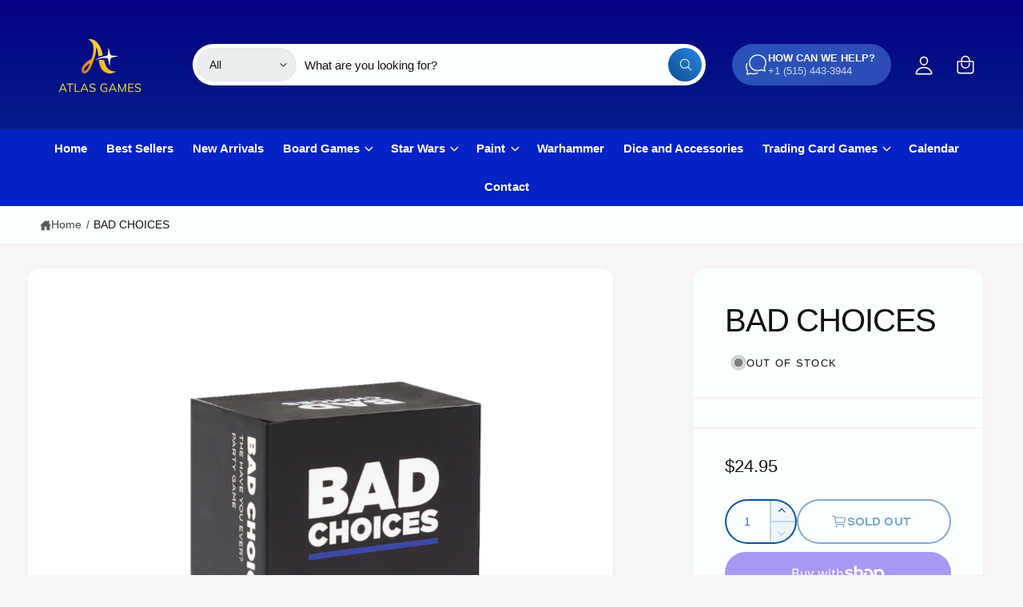

--- FILE ---
content_type: text/css
request_url: https://atlasgames.store/cdn/shop/t/9/assets/standard.css?v=137993120868599188741755127153
body_size: 5317
content:
.section-apps{overflow:hidden}.section:has(.nice-select.open){position:relative;z-index:3}.shopify-policy__container,.shopify-challenge__container,.shopify-email-marketing-confirmation__container{padding-bottom:var(--spacing-section)}.page-margin,.shopify-challenge__container{margin:7rem auto}.tab-active .skip-to-content-link:focus{z-index:9999;position:inherit;overflow:auto;width:auto;height:auto;clip:auto}@media (prefers-reduced-motion){.motion-reduce{transition:none!important;animation:none!important}}table:not([class]),table.theme-table{table-layout:fixed;border-collapse:collapse;font-size:1.4rem;border-style:hidden;box-shadow:inset 0 0 0 .1rem rgba(var(--color-foreground),.2)}table.theme-table{box-shadow:inset 0 0 0 .1rem rgba(var(--color-foreground),.1)}table:not([class]) td,table:not([class]) th{padding:1em;border:.1rem solid rgba(var(--color-foreground),.2)}table.theme-table td,table.theme-table th{padding:.6em .8em;border:.1rem solid rgba(var(--color-foreground),.1);vertical-align:top;font-weight:400}table.theme-table{width:calc(100% - 3px);font-size:var(--c-font-size);margin-left:1px}.theme-table th{width:var(--theme-table-column-width, 60%)}.table--striped tr:nth-child(odd){background-color:rgba(var(--color-foreground),.03)}table.table--lined,table.table--lined_dotted{box-shadow:none}.table--lined th,.table--lined td{border-left:0!important;border-right:0!important}.table--lined_dotted th,.table--lined_dotted td{border-left:0!important;border-right:0!important;border-style:dashed!important}@media screen and (max-width: 749px){table.theme-table{white-space:normal!important;overflow-wrap:anywhere}}.link--text:hover{color:rgba(var(--color-foreground),.75)}.animate-arrow .icon-arrow path{transform:translate(-.25rem);transition:transform var(--duration-short) ease}.animate-arrow:hover .icon-arrow path{transform:translate(-.05rem)}.disclosure-has-popup>summary:before,.cart-drawer__overlay,.drawer__overlay{content:"";position:fixed;top:0;right:0;bottom:0;left:0;background-color:#00000080;visibility:hidden;opacity:0;-webkit-backdrop-filter:blur(2px);backdrop-filter:blur(2px);transition:opacity var(--duration-medium),visibility var(--duration-medium)}.disclosure-has-popup>summary.no-background-blur:before{-webkit-backdrop-filter:none;backdrop-filter:none}.disclosure-has-popup.menu-opening>summary:before,.drawer.active .cart-drawer__overlay,body.drawer--open:not(.drawer--open-header) .drawer__overlay,body.drawer--open-header .drawer__header-overlay{visibility:visible;opacity:1}.drawer__overlay:empty{display:block;z-index:5}.drawer__header-overlay:empty{z-index:3}.disclosure-has-popup[open]>summary+*{z-index:100}@media screen and (min-width: 750px){.disclosure-has-popup[open]>summary+*{z-index:4}.facets .disclosure-has-popup[open]>summary+*{z-index:4}}@keyframes pulsate{to{text-shadow:0 0 1px rgb(var(--color-foreground)),0 0 40px rgba(var(--color-accent),1),0 0 80px rgba(var(--color-accent),.8),0 0 90px rgba(var(--color-accent),.7),0 0 100px rgba(var(--color-accent),.5),0 0 150px rgba(var(--color-accent),.4)}0%{text-shadow:0 0 1px rgb(var(--color-foreground)),0 0 38px rgba(var(--color-accent),1),0 0 82px rgba(var(--color-accent),.5),0 0 82px rgba(var(--color-accent),.5),0 0 92px rgba(var(--color-accent),.3),0 0 121px rgba(var(--color-accent),.2)}}@media screen and (prefers-reduced-motion){.italics-glow_pulsating em{animation:none!important}}*:focus{outline:0;box-shadow:none}.tab-active *:focus-visible,.tab-active .nice-select .option.focus,.tab-active .thumbnail-list__item:focus-within,.tab-active .deferred-media__poster:focus-visible .deferred-media__poster-button,.tab-active .discount-gated:focus-within{outline:.2rem solid rgba(var(--color-foreground),.5);outline-offset:.2rem;box-shadow:0 0 0 .3rem rgb(var(--color-background)),0 0 .5rem .4rem rgba(var(--color-foreground),.3)}.tab-active .custom-tab:focus-within{outline-offset:0}.tab-active .pagination__item:focus,.tab-active .custom-tab:focus-within{outline:0;box-shadow:inset 0 0 0 2px rgb(var(--color-foreground),.5)!important}.tab-active .focused,.no-js *:focus{outline:.2rem solid rgba(var(--color-foreground),.5);outline-offset:.3rem;box-shadow:0 0 0 .3rem rgb(var(--color-background)),0 0 .5rem .4rem rgba(var(--color-foreground),.3)}.no-js *:focus:not(:focus-visible){outline:0;box-shadow:none}.tab-active .focused.focus-inset,.tab-active .rte a:focus:focus,.no-js .focus-inset:focus,.tab-active .focus-inset:focus-visible,.tab-active .focus-inner-inset button:focus,.tab-active .rte a:focus:focus-visible{outline:.2rem solid rgba(var(--color-foreground),.5);outline-offset:-.2rem;box-shadow:0 0 .2rem rgba(var(--color-foreground),.3)}.tab-active .focus-inner-inset button:focus{outline:.2rem solid rgb(var(--color-button-text));outline-offset:-.4rem}.tab-active .focus-this-inner-inset:focus,.tab-active a:focus:has(>.card--view-more){outline:.2rem solid rgba(var(--color-foreground),.8);outline-offset:-.6rem;box-shadow:none}.no-js .focus-inset:focus:not(:focus-visible){outline:0;box-shadow:none}.focus-none{box-shadow:none!important;outline:0!important}.tap-target:before,.tap-target--small:before,.rte p>a:only-child:before{content:"";position:absolute;left:50%;top:50%;width:var(--tap-target);height:var(--tap-target);transform:translate(-50%,-50%)}.tap-target--small:before,.rte p>a:only-child:before{width:max(100%,var(--tap-target-small));height:max(100%,var(--tap-target-small))}.scroll-to-top-button{--buttons-border-width: 1px;position:fixed;z-index:999;opacity:0;transition:opacity .3s,transform .3s,visibility .3s!important;transform:translateY(20px);padding:0!important;min-width:0!important;min-height:0!important;width:40px;height:40px;display:flex;bottom:calc(var(--px-mobile) * .5);border:1px solid rgba(var(--color-button-text),.15)!important;border-radius:var(--controls-corner-radius)}scroll-to-top-button.scroll-to-top-button:after{border-radius:var(--controls-corner-radius)}.scroll-to-top-button.bottom-right{right:calc((var(--px-mobile) * .5) + var(--temp-scrollbar-width, 0px))}.scroll-to-top-button.bottom-left{left:calc(var(--px-mobile) * .5)}@media screen and (min-width: 750px){.scroll-to-top-button{bottom:var(--px-mobile)}.scroll-to-top-button.bottom-right{right:calc(var(--px-mobile) + var(--temp-scrollbar-width, 0px))}.scroll-to-top-button.bottom-left{left:var(--px-mobile)}}.scroll-to-top-button.button--secondary{background-color:#ffffffb3;-webkit-backdrop-filter:blur(10px);backdrop-filter:blur(10px)}.scroll-to-top-button svg{width:20px;height:20px;transform:rotate(180deg);position:relative;top:-1px}.scroll-to-top-button.reveal{opacity:1;transform:translateY(0);visibility:visible}body.overflow-hidden .scroll-to-top-button,body:has(.cart-notification.active) .scroll-to-top-button{opacity:0;transform:translateY(20px);visibility:hidden}.button--hover-grow .button:not(.tap-target):before,.button--hover-grow .shopify-challenge__button:before,.button--hover-grow .customer button:before,.button--hover-grow .shopify-payment-button__button--unbranded:before,.button--hover-grow .shopify-payment-button [role=button]:before,.button--hover-grow .cart__dynamic-checkout-buttons [role=button]:before{content:"";position:absolute;top:0;right:0;bottom:0;left:0;z-index:-1;border-radius:var(--buttons-radius-outset);box-shadow:var(--shadow-horizontal-offset) var(--shadow-vertical-offset) var(--shadow-blur-radius) rgba(var(--color-shadow),var(--shadow-opacity))}.button--hover-grow .button:not([disabled]):hover:after,.button--hover-grow .shopify-challenge__button:hover:after,.button--hover-grow .customer button:hover:after,.button--hover-grow .shopify-payment-button__button--unbranded:hover:after{box-shadow:0 0 0 calc(var(--buttons-border-width) + 1px) rgba(var(--color-button-text),var(--border-opacity)),0 0 0 calc(var(--buttons-border-width) + 1px) rgba(var(--color-button),var(--alpha-button-background))}@media (hover: hover) and (pointer: fine){.button-control:not([disabled]):hover,.button-control-colors:not([disabled]):not(.slider-buttons__inner):hover,.slideshow__controls .slider-button--prev:hover,.slideshow__controls .slider-button--next:hover{background-color:#f8f8f8!important}}.button:focus-visible,.button:focus,.button.focused,.shopify-payment-button__button--unbranded:focus-visible,.shopify-payment-button [role=button]:focus-visible,.shopify-payment-button__button--unbranded:focus,.shopify-payment-button [role=button]:focus{outline:0;box-shadow:0 0 0 .3rem rgb(var(--color-background)),0 0 0 .5rem rgba(var(--color-foreground),.5),0 0 .5rem .4rem rgba(var(--color-foreground),.3)}.button:focus:not(:focus-visible):not(.focused),.shopify-payment-button__button--unbranded:focus:not(:focus-visible):not(.focused),.shopify-payment-button [role=button]:focus:not(:focus-visible):not(.focused){box-shadow:inherit}.field:hover.field:after,.select:hover.select:after,.select__select:hover.select__select:after,.customer .field:hover.field:after,.customer select:hover.select:after{box-shadow:0 0 0 var(--inputs-border-width) rgba(var(--color-foreground),1);outline:0;border-radius:var(--inputs-radius)}.select:hover .icon-caret{opacity:1}.tab-active .field__input:focus-visible,.tab-active .select__select:focus-visible,.tab-active .customer .field input:focus-visible,.tab-active .customer select:focus-visible,.tab-active .localization-form__select:focus-visible.localization-form__select:after{box-shadow:0 0 0 calc(.1rem + var(--inputs-border-width)) rgba(var(--color-foreground));outline:0;border-radius:var(--inputs-radius)}.tab-active .field__input:focus,.tab-active .select__select:focus,.tab-active .customer .field input:focus,.tab-active .customer select:focus,.tab-active .localization-form__select:focus.localization-form__select:after{box-shadow:0 0 0 calc(.1rem + var(--inputs-border-width)) rgba(var(--color-foreground));outline:0;border-radius:var(--inputs-radius)}.form__label{display:block;margin-bottom:.6rem}.form__message{align-items:flex-start;display:inline-flex;font-size:1.4rem;line-height:1;margin-top:-1rem;margin-bottom:3rem}.form__message.items-center{align-items:center}.form__message--large{font-size:1.6rem}.customer .field .form__message{font-size:1.4rem;text-align:left}.form__message .icon,.customer .form__message svg{flex-shrink:0;height:2.4rem;margin-right:.5rem;width:2.4rem}.form__message--large .icon,.customer .form__message svg{height:1.8rem;width:1.8rem;margin-right:1rem;margin-top:-.1rem}.customer .field .form__message svg{align-self:start}.form-status{margin:0;font-size:1.6rem}.form-status-list{padding:0;margin:2rem 0 4rem}.form-status-list li{list-style-position:inside}.form-status-list .link:first-letter{text-transform:capitalize}.loading__spinner{position:absolute;z-index:1;width:1.8rem}.loading__spinner{width:1.8rem;display:inline-block}.spinner{animation:rotator 1.4s linear infinite}@keyframes rotator{0%{transform:rotate(0)}to{transform:rotate(270deg)}}.path{stroke-dasharray:280;stroke-dashoffset:0;transform-origin:center;stroke:rgb(var(--color-foreground));animation:dash 1.4s ease-in-out infinite}@media screen and (forced-colors: active){.path{stroke:CanvasText}}@keyframes dash{0%{stroke-dashoffset:280}50%{stroke-dashoffset:75;transform:rotate(135deg)}to{stroke-dashoffset:280;transform:rotate(450deg)}}.loading__spinner:not(.hidden)+.cart-item__price-wrapper,.loading__spinner:not(.hidden)~cart-remove-button{opacity:50%}.loading__spinner:not(.hidden)~cart-remove-button{pointer-events:none;cursor:default}.quantity{color:rgba(var(--color-foreground));position:relative;width:120px;display:flex;border-radius:var(--inputs-radius);min-height:calc((var(--inputs-border-width) * 2) + 4rem)}.quantity:after{pointer-events:none;content:"";position:absolute;top:var(--inputs-border-width);right:var(--inputs-border-width);bottom:var(--inputs-border-width);left:var(--inputs-border-width);border:.1rem solid transparent;border-radius:var(--inputs-radius);box-shadow:0 0 0 var(--inputs-border-width) rgba(var(--color-foreground),calc(var(--inputs-border-opacity) * .8));transition:box-shadow var(--duration-short) ease;z-index:1}.quantity:before{background:rgb(var(--color-background));pointer-events:none;content:"";position:absolute;top:0;right:0;bottom:0;left:0;border-radius:var(--inputs-radius-outset);box-shadow:var(--inputs-shadow-horizontal-offset) var(--inputs-shadow-vertical-offset) var(--inputs-shadow-blur-radius) rgba(var(--color-shadow),var(--inputs-shadow-opacity));z-index:-1}.quantity--squidge{--color-foreground: var(--color-secondary-button-text);display:grid;grid-template-areas:"input increase" "input decrease";grid-template-columns:1fr auto;width:84px;min-height:49px}quick-order-list .quantity--squidge{width:auto}@media screen and (min-width: 990px){.quantity--squidge{width:90px}}.product-form .quantity--squidge{min-height:0}.quantity--squidge .quantity__input{grid-area:input}.quantity--squidge .quantity__button-decrease{grid-area:decrease;border-bottom-right-radius:var(--inputs-radius);margin-left:0!important}.quantity--squidge .quantity__button-increase{grid-area:increase;border-top-right-radius:var(--inputs-radius);border-bottom:var(--inputs-border-width) solid rgba(var(--color-foreground),.2)}.quantity--squidge .quantity__button-increase svg{grid-area:increase;border-top-right-radius:var(--inputs-radius);transform:scale(-1)}.quantity--squidge .quantity__button{width:28px;background-color:rgba(var(--color-foreground),.05);opacity:1;border-left:var(--inputs-border-width) solid rgba(var(--color-foreground),.2);margin-top:0;margin-bottom:0}.quantity--squidge-rounded .quantity__button{width:32px}.quantity--squidge-rounded .quantity__button svg{position:relative;left:-2px}.quantity--squidge .quantity__button.disabled svg{opacity:.3}.quantity--squidge .quantity__button:not(.disabled):hover{background-color:rgba(var(--color-foreground),.09)}.quantity--squidge .quantity__button:not(.disabled):active{background-color:rgba(var(--color-foreground),.15)}.quantity--squidge .quantity__button svg{width:1.4rem}.quantity__input{color:currentColor;font-family:var(--font-body-family);font-style:var(--font-body-style);font-size:1.4rem;font-weight:500;opacity:.85;text-align:center;background-color:transparent;border:0;padding:0 .5rem;width:100%;flex-grow:1;-webkit-appearance:none;appearance:none;min-width:50px;max-width:90px}.quantity__button{width:var(--tap-target);flex-shrink:0;font-size:1.8rem;border:0;background-color:transparent;cursor:pointer;display:flex;align-items:center;justify-content:center;color:rgb(var(--color-foreground));position:relative;padding:0}.quantity__button:first-child{margin-left:calc(var(--inputs-border-width))}.quantity__button:last-child{margin-right:calc(var(--inputs-border-width))}.quantity__button svg{width:1.8rem;pointer-events:none}.tab-active .quantity__button:focus-visible,.tab-active .quantity__input:focus-visible{z-index:2}.tab-active .quantity__button:focus,.tab-active .quantity__input:focus{z-index:2}.quantity__input:-webkit-autofill,.quantity__input:-webkit-autofill:hover,.quantity__input:-webkit-autofill:active{box-shadow:0 0 0 10rem rgb(var(--color-background)) inset!important;-webkit-box-shadow:0 0 0 10rem rgb(var(--color-background)) inset!important}.quantity__input::-webkit-outer-spin-button,.quantity__input::-webkit-inner-spin-button{-webkit-appearance:none;margin:0}.quantity__input[type=number]{-moz-appearance:textfield}.quantity__rules{margin-top:.5rem;position:relative;font-size:1.2rem}.quantity__rules .caption{display:inline-block;margin-top:0;margin-bottom:0}.quantity__rules .divider+.divider:before{content:"\2022";margin:0 .5rem}.quantity__rules-cart{position:relative;font-weight:400;margin-left:.3em}product-info .loading__spinner:not(.hidden)~*,.quantity__rules-cart .loading__spinner:not(.hidden)~*{visibility:hidden}details:not([open])>.header__icon--menu .icon-close,details[open]>.header__icon--menu .icon-hamburger{visibility:hidden;opacity:0}.js details[open]:not(.menu-opening)>.header__icon--menu .icon-close{visibility:hidden}.js details[open]:not(.menu-opening)>.header__icon--menu .icon-hamburger{visibility:visible;opacity:1}details[open]>.header__submenu{z-index:1}details[open]>.header__menu-item .icon-caret{transform:rotate(180deg)}.global-settings-popup,.header__submenu.global-settings-popup{border-radius:var(--popup-corner-radius);border-color:rgba(var(--color-foreground),var(--popup-border-opacity));border-style:solid;border-width:var(--popup-border-width);box-shadow:var(--popup-shadow-horizontal-offset) var(--popup-shadow-vertical-offset) var(--popup-shadow-blur-radius) rgba(var(--color-shadow),var(--popup-shadow-opacity));z-index:-1}.header__submenu{overflow:auto;max-height:calc(100vh - var(--header-bottom-position-desktop, 20rem) - 4rem)}.header__submenu.list-menu{padding:1rem 0}.header__submenu .header__submenu{background-color:rgba(var(--color-foreground),.01);box-shadow:inset 0 10px 8px -10px rgba(var(--color-foreground),.06),inset 0 -10px 8px -10px rgba(var(--color-foreground),.06);padding:1.5rem 0 1.5rem .5rem;font-size:.95em;margin:1rem 0;transition:transform .3s .05s,opacity .4s,visibility .4s;visibility:hidden;opacity:0;transform:translateY(-20px)}.header__submenu:has([aria-expanded=true]) .header__submenu,.shopify-design-mode .header__submenu .header__submenu{visibility:visible;opacity:1;transform:translateY(0)}.header__submenu .header__menu-item:after{right:2rem}.header__submenu .header__menu-item{justify-content:space-between;padding:.8rem 2rem}.list-menu--disclosure .list-menu__item .icon-caret{position:absolute;right:2rem}.header__submenu .icon-caret{flex-shrink:0;margin-left:1rem;position:static}header-menu>details,details-disclosure>details{position:relative}custom-accordion,.custom-accordion{--open-duration: var(--duration-medium);display:block;-webkit-user-select:none;user-select:none}.custom-accordion .custom-accordion__panel,custom-accordion .custom-accordion__panel{overflow:hidden;transition:height var(--open-duration) var(--cubic-bezier-ease-out-slow)}.accordion__content--spacer{display:inline-block!important;width:2em}@keyframes animateMenuOpen{0%{opacity:0;transform:scale3d(.9,.9,1)}to{opacity:1;transform:scaleZ(1)}}.list-menu--right{right:0}.list-menu--disclosure{position:absolute;min-width:100%;width:25rem;border:1px solid rgba(var(--color-foreground),.2)}.list-menu--disclosure:focus{outline:none}.list-menu--disclosure.localization-selector{max-height:18rem;overflow:auto;width:10rem;padding:.5rem}.no-js details[open] .modal__toggle{position:absolute;z-index:5}.no-js details[open] svg.modal__toggle-close{display:flex;z-index:1;height:2.6rem;width:2.6rem}.no-js details[open] .modal__toggle-open{display:none}.no-js .modal__close-button.link{display:none}.modal__close-button.link{display:flex;justify-content:center;align-items:center;padding:0rem;height:4.4rem;width:4.4rem;background-color:transparent}.modal__close-button .icon{width:2.6rem;height:2.6rem}.modal__content{position:absolute;top:0;left:0;right:0;bottom:0;background:rgb(var(--color-background));z-index:4;display:flex;justify-content:center;align-items:center}.media-modal,.image-magnify-full-size{cursor:url('data:image/svg+xml,<svg xmlns="http://www.w3.org/2000/svg" viewBox="0 0 56 56" fill="none" width="44" height="44"><path d="M56 28C56 12.536 43.464 0 28 0S0 12.536 0 28s12.536 28 28 28 28-12.536 28-28Z" fill="%23fff"/><path d="M55.5 28C55.5 12.812 43.188.5 28 .5S.5 12.812.5 28 12.812 55.5 28 55.5 55.5 43.188 55.5 28Z" style="stroke: rgb(226, 226, 226);"/><path fill="none" stroke-linecap="round" stroke-linejoin="round" d="M 35 35 L 21 21 M 35 21 L 21 35" style="stroke: rgb(86, 88, 91); stroke-width: 2px;"/></svg>') 22 22,zoom-out}.media-modal .deferred-media{cursor:initial}@media screen and (min-width: 750px){.side-drawers-inset .popup-modal--side .popup-modal__content,.side-drawers-inset pickup-availability-drawer,.side-drawers-inset .drawer__inner,.side-drawers-inset .mobile-facets__inner{--modal-gutter: var(--px-mobile);top:var(--modal-gutter);right:var(--modal-gutter);height:calc(100% - (var(--modal-gutter) * 2));max-width:46rem!important;border-radius:var(--popup-corner-radius)}.popup-modal--side .popup-modal__content{max-width:46rem!important}.popup-modal--side .rte .responsive-table{display:flex;overflow:auto;-webkit-overflow-scrolling:touch;padding:1px;max-width:100%}.popup-modal--side .rte .responsive-table>table{flex-shrink:0;min-width:100%;width:auto}}details[open]>.search-modal{opacity:1;transform:translateY(0)}details[open] .modal-overlay{display:block}details[open] .modal-overlay:after{position:absolute;content:"";background:#00000080;top:100%;left:0;right:0;-webkit-backdrop-filter:blur(2px);backdrop-filter:blur(2px);height:100vh}.no-js details[open]>.header__icon--search{top:1rem;right:.5rem}.search-modal{opacity:0;border-bottom:.1rem solid rgba(var(--color-foreground),.08);height:auto;position:fixed;bottom:auto;top:0;padding:3rem var(--px-mobile);transform:translateY(-50%);transition:opacity .2s,transform .2s var(--cubic-bezier-slide-in)}.search-modal__content{display:flex;align-items:center;justify-content:center;width:100%;height:100%;line-height:calc(1 + .8 / var(--font-body-scale));position:relative}.search-modal__content-bottom{bottom:calc((var(--inputs-margin-offset) / 2))}@media screen and (max-width: 989px){.header--keep-mobile-search predictive-search .field{transition:max-width .3s;max-width:100%}.header--keep-mobile-search predictive-search:focus-within .field{max-width:calc(100% - 3.8rem)}predictive-search .modal__close-button,.search-modal__form+.modal__close-button{transition:opacity .2s,visibility .2s;top:4px;right:0;width:2.4rem!important}.header--keep-mobile-search predictive-search .search-modal__form:focus-within .inline-search__close-button{transition-delay:.15s;opacity:1;visibility:visible}}.notification-message{padding-top:.75rem;padding-bottom:.75rem;border:1px solid rgba(var(--color-foreground),.1);border-radius:var(--promo-corner-radius)}closable-element .notification-message{padding-right:var(--tap-target)}.notification-message .icon{fill:currentColor}.notification-message .icon-close{width:1.5em}.announcement-bar-slider--fade-in-next .announcement-bar__message,.announcement-bar-slider--fade-in-previous .announcement-bar__message,.announcement-bar-slider--fade-out-next .announcement-bar__message,.announcement-bar-slider--fade-out-previous .announcement-bar__message{animation-duration:var(--duration-announcement-bar);animation-timing-function:ease-in-out;animation-fill-mode:forwards}.announcement-bar-slider--fade-in-next .announcement-bar__message{--announcement-translate-from: -1.5rem;opacity:0;animation-name:translateAnnouncementSlideIn;animation-delay:var(--duration-announcement-bar)}.announcement-bar-slider--fade-in-previous .announcement-bar__message{--announcement-translate-from: 1.5rem;opacity:0;animation-name:translateAnnouncementSlideIn;animation-delay:var(--duration-announcement-bar)}.announcement-bar-slider--fade-out-next .announcement-bar__message{--announcement-translate-to: 1.5rem;animation-name:translateAnnouncementSlideOut}.announcement-bar-slider--fade-out-previous .announcement-bar__message{--announcement-translate-to: -1.5rem;animation-name:translateAnnouncementSlideOut}@keyframes translateAnnouncementSlideIn{0%{opacity:0;visibility:hidden;transform:translate(var(--announcement-translate-from))}to{opacity:1;visibility:visible;transform:translate(0)}}@keyframes translateAnnouncementSlideOut{0%{opacity:1;visibility:visible;transform:translate(0)}to{opacity:0;visibility:hidden;transform:translate(var(--announcement-translate-to))}}@media screen and (min-width: 750px){@keyframes translateAnnouncementSlideIn{0%{opacity:0;visibility:hidden;transform:translateY(-1.5rem)}to{opacity:1;visibility:visible;transform:translateY(0)}}@keyframes translateAnnouncementSlideOut{0%{opacity:1;visibility:visible;transform:translateY(0)}to{opacity:0;visibility:hidden;transform:translateY(1.5rem)}}}.badge--sold-out{--color-badge-foreground: var(--badge-sold-out-foreground);--color-badge-border: var(--badge-sold-out-border);--color-badge-background: var(--badge-sold-out-background)}.badge--custom{--color-badge-foreground: var(--badge-custom-foreground);--color-badge-border: var(--badge-custom-border);--color-badge-background: var(--badge-custom-background)}.badge--new{--color-badge-foreground: var(--badge-new-foreground);--color-badge-border: var(--badge-new-border);--color-badge-background: var(--badge-new-background)}.badge--preorder{--color-badge-foreground: var(--badge-preorder-foreground);--color-badge-border: var(--badge-preorder-border);--color-badge-background: var(--badge-preorder-background)}.badge--bulk{--color-badge-foreground: var(--badge-bulk-foreground);--color-badge-border: var(--badge-bulk-border);--color-badge-background: var(--badge-bulk-background)}.badge--sale{--color-badge-foreground: var(--badge-sale-foreground);--color-badge-border: var(--badge-sale-border);--color-badge-background: var(--badge-sale-background)}.badge{display:inline-block;padding:.7rem 1.1rem .6rem;background:var(--color-badge-background);color:rgba(var(--color-badge-foreground));font-size:var(--badge-text-size);line-height:calc(var(--badge-text-size) * 1.1);font-weight:var(--badge-text-weight);border:var(--badge-border-width) var(--badge-border-style) rgba(var(--color-badge-border));word-break:break-word}.badge--pill{border-radius:2rem}.badge--angled{transform:skew(165deg);border-radius:4px}.badge--rounded{border-radius:3px}.bmrk-tags li{color:rgb(var(--color-highlight-badge, var(--color-foreground)));border:1px solid rgb(var(--color-highlight-badge, var(--color-foreground)),.3);border-radius:3px;line-height:1.1em;padding:.2em .3em}.highlight-badge--unavailable{position:relative;opacity:.6}.highlight-badge--unavailable:after{content:"";position:absolute;top:0;right:0;bottom:0;left:0;background:linear-gradient(to top left,transparent calc(50% - 1px),rgba(var(--color-highlight-badge, var(--color-foreground)),.3) 50%,rgba(var(--color-highlight-badge, var(--color-foreground)),.3) 50%,transparent calc(50% + 1px)) no-repeat;border-radius:inherit}.bmrk-tags--phat li{padding:.4em .5em}.metafield-csv-lists ul.metafield-single_line_text_field-array{list-style-type:none;padding:0;display:block}.metafield-csv-lists ul.metafield-single_line_text_field-array li{display:inline-block;padding:0;margin:0}.metafield-csv-lists ul.metafield-single_line_text_field-array li:before{display:none}.metafield-csv-lists ul.metafield-single_line_text_field-array li:after{content:",";padding-right:.5ch}.metafield-csv-lists ul.metafield-single_line_text_field-array li:last-child:after{content:""}.promo-card{text-decoration:none}.promo-card,.promo-image,a.promo-card--text-container:after,a.promo-card--text-container .media{border-radius:var(--promo-corner-radius)}.promo-card--text__heading{line-height:1.3em;font-weight:500;color:rgb(var(--color-accent))}.promo-card--text__text{font-size:1.4rem;line-height:1.5em;opacity:.7;color:rgb(var(--color-foreground),.75)}.promo-card--text-container{column-gap:2rem}a.promo-card--text-container{color:currentColor;text-decoration:none;position:relative;display:block}a.promo-card--text-container:after{content:"";position:absolute;top:-10px;right:-10px;bottom:-10px;left:-10px;z-index:-1;background-color:rgba(var(--color-accent),.08);border:.1rem solid rgba(var(--color-accent),.04);opacity:0;transform:scale(.97);transition:opacity var(--duration-medium),transform var(--duration-medium)}a.promo-card--text-container:hover:after{opacity:1;transform:scale(1)}.promo-card--grid{display:grid}.promo-card--image .rte{background-image:none;-webkit-background-clip:border-box;-webkit-text-fill-color:currentColor}.promo-card--image .rte p,.rte--compact p{margin-top:0;line-height:1.3em}.promo-card--image .rte :is(h1,h2,h3,h4,h5,h6):not(:last-child),.rte--compact :is(h1,h2,h3,h4,h5,h6):not(:last-child){margin-bottom:.2em}div:has(>.product__inventory:empty){display:none}.product__inventory{display:flex;align-items:center;gap:.4em}@keyframes pulse{0%{transform:scale(.5);opacity:0}30%{transform:scale(1);opacity:1}to{transform:scale(1);opacity:0}}.product__inventory .bg-circle{animation:pulse 3s infinite;transform-origin:center}.product__inventory.product__inventory--pill{background-color:rgb(var(--inventory-color),.07);border:1px solid rgb(var(--inventory-color),.1);color:rgb(var(--inventory-color),1);display:inline-flex;align-items:center;padding:.25em .8em .25em .5em;border-radius:3px}.product__inventory.product__inventory--pill.t8,.product__inventory.product__inventory--pill.t7{padding:.2em .6em .2em .3em;gap:.1em}.product__inventory.product__inventory--pill.t8 svg,.product__inventory.product__inventory--pill.t7 svg{transform:scale(.8)}.product__inventory:has(.product-inventory--low){--inventory-color: var(--inventory-stock-low-color)}.product__inventory:has(.product-inventory--continue){--inventory-color: var(--inventory-stock-continue-color)}.product__inventory:has(.product-inventory--normal){--inventory-color: var(--inventory-stock-normal-color)}.product__inventory:has(.product-inventory--out){--inventory-color: var(--inventory-stock-out-color)}.custom-payment-icon{border-radius:2px}
/*# sourceMappingURL=/cdn/shop/t/9/assets/standard.css.map?v=137993120868599188741755127153 */


--- FILE ---
content_type: text/css
request_url: https://atlasgames.store/cdn/shop/t/9/assets/section-footer.css?v=4375653014038371921755127153
body_size: 0
content:
.bmrk-footer{position:relative;z-index:1}.copyright__content a{color:rgb(var(--color-foreground));text-decoration:none}.footer-block__image-wrapper{font-size:0;overflow:hidden!important}.footer-block__image-wrapper img{display:block;height:auto;max-width:100%}.footer__content-bottom .list-social__item,.footer__content-bottom .localization-form__select{margin:0!important}.footer__content-bottom .disclosure__list-wrapper{right:0}.footer__blocks-wrapper+.footer__payment{margin-top:var(--spacing-section)}.footer__content-bottom .localization-form{margin:0!important}.footer__content-bottom .localization-form__select{padding:0 3rem 0 1.5rem}.footer__content-bottom .localization-form__select .icon-caret{right:.9rem}.footer__content-bottom .localization-form{padding:0!important}.footer__content-bottom .disclosure__button{background-color:rgba(var(--color-foreground),.09)!important}.footer__content-bottom .disclosure__button:after{display:none}.footer__content-bottom .localization-flag{height:16px;width:16px}.footer__content-bottom .localization-flag+span{line-height:1}.footer__mini-links li{display:inline-flex;justify-content:center;align-items:center}.footer__mini-links li:not(:first-child):before{content:"\b7";padding:0 .8rem}.footer-block .accordion__title{word-break:normal}.footer-block .accordion__content{padding:1rem 0}footer.let-it-snow-let-it-snow-let-it-snow:before{opacity:.08}@media screen and (max-width: 749px){.footer-block .accordion__content .footer__link{margin:.2em 0}.section-footer:has(.footer__blocks-wrapper>div:last-child footer-accordion) .footer__content-bottom .border-top{border-top:0}.footer__blocks-wrapper{row-gap:0}.footer-block.grid__item{width:100%}footer-accordion{display:block;border-top:.1rem solid rgba(var(--color-foreground),.08);border-bottom:.1rem solid rgba(var(--color-foreground),.08);padding-top:1rem;padding-bottom:1rem}footer-accordion summary{padding:1rem 2rem 1rem 0}footer-accordion .accordion__title{margin:0}.footer-block:not(:last-child) .footer-block--not-collapsible{margin-bottom:3rem}.footer-block:has(footer-accordion)+.footer-block:not(:has(footer-accordion)){padding-top:3rem}.footer-block:has(footer-accordion)+.footer-block:has(footer-accordion) footer-accordion{border-top:0}}@media screen and (min-width: 750px){.footer__content-bottom .localization-selector+.disclosure__list-wrapper{border:1px solid rgba(var(--color-foreground),.09)}.footer-block summary{line-height:1}.footer-block summary .icon-caret{display:none}.footer__blocks-wrapper:has(.footer-block--wider) .footer-block:not(.footer-block--wider){width:calc(20% - var(--grid-desktop-horizontal-spacing) * 3 / 4)}.footer-block--wider{width:calc(40% - var(--grid-desktop-horizontal-spacing) * 3 / 4)!important;padding-right:40px}.policies li a{padding:0}.footer__blocks-wrapper+.footer__payment{margin-top:4rem;margin-bottom:-2rem}}@media screen and (min-width: 990px){.footer__blocks-wrapper{--grid-desktop-horizontal-spacing: 32px}}@media screen and (min-width: 1200px){.footer__blocks-wrapper{--grid-desktop-horizontal-spacing: 48px}}
/*# sourceMappingURL=/cdn/shop/t/9/assets/section-footer.css.map?v=4375653014038371921755127153 */


--- FILE ---
content_type: text/javascript
request_url: https://atlasgames.store/cdn/shop/t/9/assets/shipping-calculator.js?v=150820219117400420301755127153
body_size: 502
content:
if(!customElements.get("country-selector")){class CountrySelector extends HTMLElement{constructor(){super(),this.provinceElement=this.querySelector(".js-shipping-province"),this.countryElement=this.querySelector(".js-shipping-country"),this.provinceWrapper=this.querySelector(".js-province-container"),window.initScriptOnDemand(this,this.init.bind(this))}init(){CountrySelector.selectOption(this.countryElement,this.countryElement.dataset.default),this.updateProvinceOptions(),this.provinceElement.dataset.default&&this.provinceElement.options.length>0&&CountrySelector.selectOption(this.provinceElement,this.provinceElement.dataset.default),this.countryElement.addEventListener("change",this.updateProvinceOptions.bind(this))}updateProvinceOptions(){const selectedCountry=this.countryElement.options[this.countryElement.selectedIndex],provinceList=JSON.parse(selectedCountry.dataset.provinces);Array.from(this.provinceElement.options).forEach(option=>option.remove()),provinceList&&provinceList.length===0?this.provinceWrapper.hidden=!0:(provinceList.forEach(province=>{const provinceOption=document.createElement("option");[provinceOption.value,provinceOption.innerHTML]=province,this.provinceElement.appendChild(provinceOption)}),this.provinceWrapper.hidden=!1)}static selectOption(dropdown,value){Array.from(dropdown.options).forEach((option,index)=>{(option.value===value||option.innerHTML===value)&&(dropdown.selectedIndex=index)})}}customElements.define("country-selector",CountrySelector)}if(!customElements.get("shipping-calculator")){class ShippingCalculator extends HTMLElement{constructor(){super(),this.submitButton=this.querySelector("button"),this.shippingForm=this.querySelector("form"),this.shippingForm.addEventListener("submit",this.processFormSubmit.bind(this))}initialize(){this.countryField=this.querySelector(".js-shipping-country"),this.provinceField=this.querySelector(".js-shipping-province"),this.cityField=this.querySelector(".js-city-input"),this.addressField=this.querySelector(".js-address-input"),this.zipField=this.querySelector(".js-zip-input"),this.ratesDisplay=this.querySelector(".js-shipping-rate"),this.errorDisplay=this.querySelector(".js-shipping-error"),this.isInitialized=!0}async processFormSubmit(event){event.preventDefault(),this.isInitialized||this.initialize(),this.errorDisplay.hidden=!0,this.ratesDisplay.hidden=!0,this.submitButton.disabled=!0,this.submitButton.setAttribute("aria-disabled",!0),this.submitButton.classList.add("loading"),this.submitButton.querySelector(".loading__spinner").classList.remove("hidden","spinning-complete");const queryParams=`shipping_address[zip]=${this.zipField.value}&shipping_address[country]=${this.countryField.value}&shipping_address[province]=${this.provinceField.value}&shipping_address[city]=${this.cityField?.value}&shipping_address[address1]=${this.addressField?.value}`;try{const response=await fetch(`${window.routes.cart_url}/shipping_rates.json?${queryParams}`),resultData=await response.json();response.ok?this.displayRates(resultData):this.displayErrors(resultData)}catch(error){console.error(error)}finally{this.submitButton.disabled=!1,this.submitButton.setAttribute("aria-disabled",!1),this.submitButton.classList.remove("loading"),this.submitButton.querySelector(".loading__spinner").classList.add("hidden","spinning-complete")}}displayRates(data){const headingElement=this.ratesDisplay.querySelector(".js-shipping-rate-heading"),textElement=this.ratesDisplay.querySelector(".js-shipping-rate-text");if(textElement.innerHTML="",data.shipping_rates&&data.shipping_rates.length){const headingText=data.shipping_rates.length===1?"singleRate":"multipleRates";let rateOptions="";data.shipping_rates.forEach(rate=>{const formattedPrice=theme.settings.moneyWithCurrencyFormat.replace(/\{\{\s*(\w+)\s*\}\}/,rate.price);rateOptions+=`<li>${rate.name}: ${formattedPrice}</li>`}),headingElement.textContent=window.strings.cart.shippingCalculator[headingText],textElement.innerHTML=`<ul class="mt-1 t5">${rateOptions}</ul>`,headingElement.hidden=!1}else headingElement.hidden=!0,textElement.innerHTML=window.strings.cart.shippingCalculator.noRates;this.ratesDisplay.hidden=!1}displayErrors(data){let errorMessages="";Object.keys(data).forEach(key=>{errorMessages+=`<li>${data[key]}</li>`}),this.errorDisplay.querySelector(".js-shipping-error-content").innerHTML=`<ul class="mt-1 t5">${errorMessages}</ul>`,this.errorDisplay.hidden=!1}}customElements.define("shipping-calculator",ShippingCalculator)}
//# sourceMappingURL=/cdn/shop/t/9/assets/shipping-calculator.js.map?v=150820219117400420301755127153
